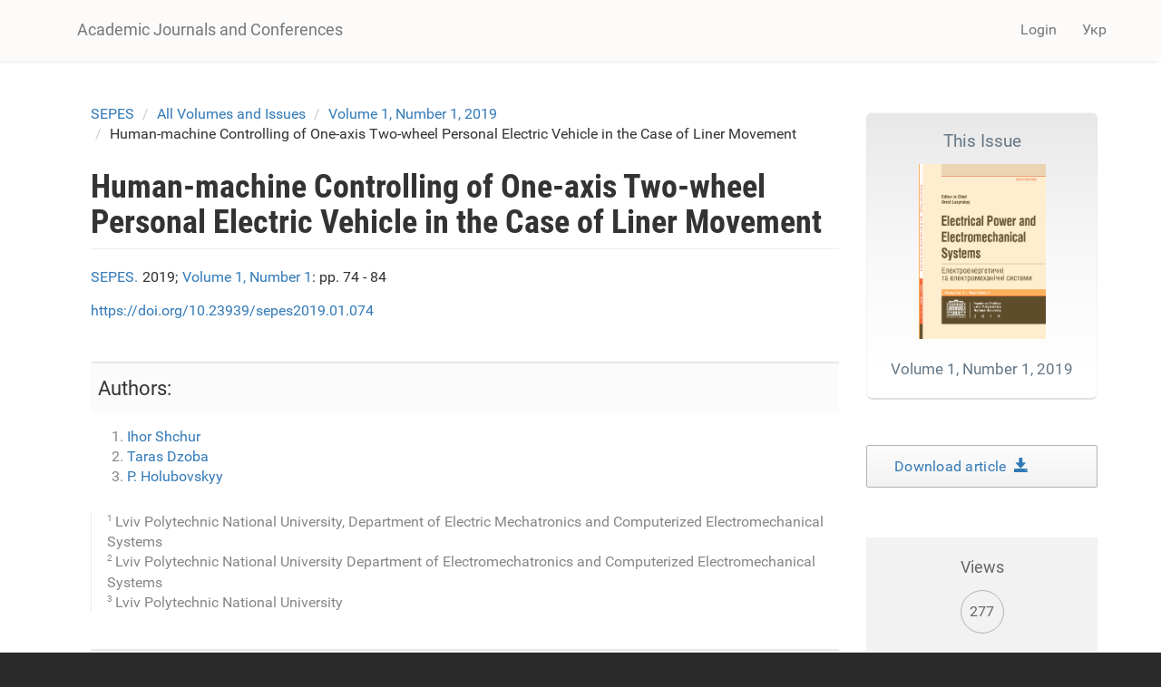

--- FILE ---
content_type: text/html; charset=utf-8
request_url: https://science.lpnu.ua/sepes/all-volumes-and-issues/volume-1-number-1-2019/human-machine-controlling-one-axis-two-wheel
body_size: 9977
content:











<!DOCTYPE html>
<html lang="en" dir="ltr" prefix="content: http://purl.org/rss/1.0/modules/content/ dc: http://purl.org/dc/terms/ foaf: http://xmlns.com/foaf/0.1/ og: http://ogp.me/ns# rdfs: http://www.w3.org/2000/01/rdf-schema# sioc: http://rdfs.org/sioc/ns# sioct: http://rdfs.org/sioc/types# skos: http://www.w3.org/2004/02/skos/core# xsd: http://www.w3.org/2001/XMLSchema#">
<head>
  <link rel="profile" href="http://www.w3.org/1999/xhtml/vocab" />
  <meta name="viewport" content="width=device-width, initial-scale=1.0">
  <meta http-equiv="Content-Type" content="text/html; charset=utf-8" />
<script type="text/x-mathjax-config">
MathJax.Hub.Config({
  extensions: ['tex2jax.js'],
  jax: ['input/TeX','output/HTML-CSS'],
  tex2jax: {
    inlineMath: [ ['$','$'], ['\\(','\\)'] ],
    processEscapes: true,
    processClass: 'tex2jax',
    ignoreClass: 'html'
  },
  showProcessingMessages: false,
  messageStyle: 'none'
});
</script><link rel="shortcut icon" href="https://science.lpnu.ua/sites/default/files/favicon_2_1.ico" type="image/vnd.microsoft.icon" />
<meta name="abstract" content="The paper deals with a new kind of personal electric vehicle (EV) — a segway or a gyroboard, in which a user, in motion control, takes direct part in balancing of his position with respect to the axis connecting two wheels with self electric drives. Such EV is a complex human-machine system, whose work depends on human commands and on the corresponding reaction of the movement automatic control system (ACS). Therefore, for the development of the latter, it is necessary to know the workregularities of the electromechanical system of this EV, as well as the skills in management acquired by the user. Based on the Lagrange II equation, the mathematical model of the motion kinematics of such an EV in the form of a nonlinear system of interconnected differential equations of the second order is developed. As systems of electric drives of the wheels, synchronous machines with permanent magnets are used and controlled by voltage transistor inverters based on the positions of their rotors in accordance with signals from encoders linked with the wheels. The references on the electromagnetic torques of the wheel drives are formed by the PD regulators based on the signals from the sensor system — solid-state gyroscope and accelerometer, which allow to determine the angle of inclination of the user’s body. According to the developed functional scheme of the system «user — gyroboard», the simulation computer model is created in the environment of Matlab/Simulink, which includes the developed mathematical model of kinematics motion of gyrobord with the user, simulates the behavior of the latter, as well as the work of ACS of wheels electric drives. The rational settings of the regulators are defined from this model. As a result of the computer simulation of the cycle of the gyroboard motion, a series of waveforms of the main variables describing the dynamics of the system was obtained. They made it possible to understand the laws of interaction between user and machine and showed the efficiency of developed approaches to the construction of a gyroboard control system." />
<meta name="description" content="The paper deals with a new kind of personal electric vehicle (EV) — a segway or a gyroboard, in which a user, in motion control, takes direct part in balancing of his position with respect to the axis connecting two wheels with self electric drives. Such EV is a complex human-machine system, whose work depends on human commands and on the corresponding reaction of the movement" />
<meta name="generator" content="Drupal 7 (https://www.drupal.org)" />
<link rel="canonical" href="https://science.lpnu.ua/sepes/all-volumes-and-issues/volume-1-number-1-2019/human-machine-controlling-one-axis-two-wheel" />
<link rel="shortlink" href="https://science.lpnu.ua/node/20232" />
<meta name="citation_title" content="Human-machine Controlling of One-axis Two-wheel Personal Electric Vehicle in the Case of Liner Movement" />
<meta name="citation_author" content="Ihor Shchur" />
<meta name="citation_author" content="Taras Dzoba" />
<meta name="citation_author" content="P. Holubovskyy" />
<meta name="citation_publication_date" content="Thu, 12/05/2019 - 15:11" />
<meta name="citation_journal_title" content="Electrical Power and Electromechanical Systems" />
<meta name="citation_issn" content="2706-9982" />
<meta name="citation_volume" content="1" />
<meta name="citation_firstpage" content="pp. 74 - 84" />
  <title>Human-machine Controlling of One-axis Two-wheel Personal Electric Vehicle in the Case of Liner Movement | Academic Journals and Conferences</title>
  <link type="text/css" rel="stylesheet" href="https://science.lpnu.ua/sites/default/files/css/css_lQaZfjVpwP_oGNqdtWCSpJT1EMqXdMiU84ekLLxQnc4.css" media="all" />
<link type="text/css" rel="stylesheet" href="https://science.lpnu.ua/sites/default/files/css/css_AdJ--Sd209AePa5Y3KucB0l9gb5acDgGptFtO3PbbQ4.css" media="all" />
<link type="text/css" rel="stylesheet" href="https://science.lpnu.ua/sites/default/files/css/css_erskS4CmMf7iHJTWaDIhX3XxbDqURXE1I1ooXLYwPK0.css" media="all" />
<link type="text/css" rel="stylesheet" href="https://cdn.jsdelivr.net/npm/bootstrap@3.3.5/dist/css/bootstrap.min.css" media="all" />
<link type="text/css" rel="stylesheet" href="https://cdn.jsdelivr.net/npm/@unicorn-fail/drupal-bootstrap-styles@0.0.2/dist/3.3.1/7.x-3.x/drupal-bootstrap.min.css" media="all" />
<link type="text/css" rel="stylesheet" href="https://science.lpnu.ua/sites/default/files/css/css_GbuCNacVdixzVzZhoS-X-oWpD6Wx6rxeroBsqFcv38U.css" media="all" />
<link type="text/css" rel="stylesheet" href="https://science.lpnu.ua/sites/default/files/css/css_VY3HXPrKrcXkS1JXAAbH8wwHzjtJ3bDVEWtLW_aXRfk.css" media="all" />
  <!-- HTML5 element support for IE6-8 -->
  <!--[if lt IE 9]>
    <script src="https://cdn.jsdelivr.net/html5shiv/3.7.3/html5shiv-printshiv.min.js"></script>
  <![endif]-->
  <script src="//ajax.googleapis.com/ajax/libs/jquery/2.2.4/jquery.min.js"></script>
<script>window.jQuery || document.write("<script src='/sites/all/modules/jquery_update/replace/jquery/2.2/jquery.min.js'>\x3C/script>")</script>
<script src="https://science.lpnu.ua/sites/default/files/js/js_GOikDsJOX04Aww72M-XK1hkq4qiL_1XgGsRdkL0XlDo.js"></script>
<script src="https://cdn.jsdelivr.net/npm/bootstrap@3.3.5/dist/js/bootstrap.min.js"></script>
<script>document.createElement( "picture" );</script>
<script src="https://science.lpnu.ua/sites/default/files/js/js_h1kIQc82oEnjts8Q2IjhIr4-vOXZTPPeUAahkcuTUZs.js"></script>
<script src="https://science.lpnu.ua/sites/default/files/js/js_tK44HrrNN_ot3AB_SIg7CTEZxcYobftq5brAbe-SmFE.js"></script>
<script src="https://platform.linkedin.com/in.js?async=true"></script>
<script src="https://science.lpnu.ua/sites/default/files/js/js_w-aM4KNWXW8Jrdf-7WOvxjpM-RH56wFYx1vCm78D3_Q.js"></script>
<script>(function(i,s,o,g,r,a,m){i["GoogleAnalyticsObject"]=r;i[r]=i[r]||function(){(i[r].q=i[r].q||[]).push(arguments)},i[r].l=1*new Date();a=s.createElement(o),m=s.getElementsByTagName(o)[0];a.async=1;a.src=g;m.parentNode.insertBefore(a,m)})(window,document,"script","https://www.google-analytics.com/analytics.js","ga");ga("create", "UA-107083017-1", {"cookieDomain":"auto"});ga("set", "anonymizeIp", true);ga("send", "pageview");</script>
<script src="https://science.lpnu.ua/sites/default/files/js/js_Vlf6jkIcnbVMukpqqFOsrm0jcEoyTLYCAd2BK-ydqYw.js"></script>
<script src="https://cdnjs.cloudflare.com/ajax/libs/mathjax/2.7.0/MathJax.js?config=TeX-AMS-MML_HTMLorMML"></script>
<script src="https://science.lpnu.ua/sites/default/files/js/js_9HHImtiZlnaWOyJmjUqC--O8R6MGRHCztl97E2hDHng.js"></script>
<script>jQuery.extend(Drupal.settings, {"basePath":"\/","pathPrefix":"","setHasJsCookie":0,"ajaxPageState":{"theme":"science","theme_token":"Q0QclV2RRF00S7Lwo-63cSspD4mQuIx4UWvI0pSGA6M","js":{"sites\/all\/modules\/picture\/picturefill2\/picturefill.min.js":1,"sites\/all\/modules\/picture\/picture.min.js":1,"sites\/all\/themes\/bootstrap\/js\/bootstrap.js":1,"\/\/ajax.googleapis.com\/ajax\/libs\/jquery\/2.2.4\/jquery.min.js":1,"0":1,"misc\/jquery-extend-3.4.0.js":1,"misc\/jquery-html-prefilter-3.5.0-backport.js":1,"misc\/jquery.once.js":1,"misc\/drupal.js":1,"sites\/all\/modules\/jquery_update\/js\/jquery_browser.js":1,"https:\/\/cdn.jsdelivr.net\/npm\/bootstrap@3.3.5\/dist\/js\/bootstrap.min.js":1,"1":1,"sites\/all\/modules\/comment_notify\/comment_notify.js":1,"sites\/all\/modules\/mathjax\/mathjax.js":1,"public:\/\/languages\/en_H1y2_LnzNFGE4hzDAprGKGLlG1L0LoJ7MikvzdTF8OE.js":1,"sites\/all\/libraries\/colorbox\/jquery.colorbox-min.js":1,"sites\/all\/modules\/colorbox\/js\/colorbox.js":1,"sites\/all\/modules\/colorbox\/styles\/default\/colorbox_style.js":1,"sites\/all\/modules\/nodeviewcount\/theme\/js\/nodeviewcount.js":1,"sites\/all\/modules\/service_links\/js\/facebook_share.js":1,"sites\/all\/modules\/service_links\/js\/twitter_button.js":1,"sites\/all\/modules\/service_links\/js\/google_plus_one.js":1,"https:\/\/platform.linkedin.com\/in.js?async=true":1,"sites\/all\/modules\/service_links\/js\/linkedin_share_button.js":1,"sites\/all\/modules\/google_analytics\/googleanalytics.js":1,"2":1,"sites\/all\/libraries\/pdf.js\/build\/pdf.js":1,"https:\/\/cdnjs.cloudflare.com\/ajax\/libs\/mathjax\/2.7.0\/MathJax.js?config=TeX-AMS-MML_HTMLorMML":1,"sites\/all\/themes\/science\/css\/but_down.js":1},"css":{"modules\/system\/system.base.css":1,"sites\/all\/modules\/comment_notify\/comment_notify.css":1,"sites\/all\/modules\/date\/date_api\/date.css":1,"sites\/all\/modules\/date\/date_popup\/themes\/datepicker.1.7.css":1,"modules\/field\/theme\/field.css":1,"sites\/all\/modules\/node\/node.css":1,"sites\/all\/modules\/picture\/picture_wysiwyg.css":1,"sites\/all\/modules\/views\/css\/views.css":1,"sites\/all\/modules\/ckeditor\/css\/ckeditor.css":1,"sites\/all\/modules\/colorbox\/styles\/default\/colorbox_style.css":1,"sites\/all\/modules\/ctools\/css\/ctools.css":1,"modules\/locale\/locale.css":1,"https:\/\/cdn.jsdelivr.net\/npm\/bootstrap@3.3.5\/dist\/css\/bootstrap.min.css":1,"https:\/\/cdn.jsdelivr.net\/npm\/@unicorn-fail\/drupal-bootstrap-styles@0.0.2\/dist\/3.3.1\/7.x-3.x\/drupal-bootstrap.min.css":1,"sites\/all\/themes\/science\/css\/style.css":1,"sites\/all\/themes\/science\/css\/bootstrap-ms.css":1,"sites\/default\/files\/fontyourface\/font.css":1,"public:\/\/fontyourface\/local_fonts\/Roboto_Condensed_bold-normal-normal\/stylesheet.css":1,"public:\/\/fontyourface\/local_fonts\/Roboto-italic-normal\/stylesheet.css":1,"public:\/\/fontyourface\/local_fonts\/Roboto_normal-normal-normal\/stylesheet.css":1}},"colorbox":{"opacity":"0.85","current":"{current} of {total}","previous":"\u00ab Prev","next":"Next \u00bb","close":"Close","maxWidth":"98%","maxHeight":"98%","fixed":true,"mobiledetect":true,"mobiledevicewidth":"480px","file_public_path":"\/sites\/default\/files","specificPagesDefaultValue":"admin*\nimagebrowser*\nimg_assist*\nimce*\nnode\/add\/*\nnode\/*\/edit\nprint\/*\nprintpdf\/*\nsystem\/ajax\nsystem\/ajax\/*"},"nodeviewcount":{"nodeviewcount_path":"nodeviewcount","nodeviewcount_nid":"20232","nodeviewcount_uid":0},"ws_fs":{"type":"button_count","app_id":"1914490655438645","css":""},"ws_gpo":{"size":"medium","annotation":"","lang":"","callback":"","width":300},"ws_lsb":{"countmode":"right"},"googleanalytics":{"trackOutbound":1,"trackMailto":1,"trackDownload":1,"trackDownloadExtensions":"7z|aac|arc|arj|asf|asx|avi|bin|csv|doc(x|m)?|dot(x|m)?|exe|flv|gif|gz|gzip|hqx|jar|jpe?g|js|mp(2|3|4|e?g)|mov(ie)?|msi|msp|pdf|phps|png|ppt(x|m)?|pot(x|m)?|pps(x|m)?|ppam|sld(x|m)?|thmx|qtm?|ra(m|r)?|sea|sit|tar|tgz|torrent|txt|wav|wma|wmv|wpd|xls(x|m|b)?|xlt(x|m)|xlam|xml|z|zip","trackColorbox":1},"ogContext":{"groupType":"node","gid":"20220"},"bootstrap":{"anchorsFix":"0","anchorsSmoothScrolling":"0","formHasError":1,"popoverEnabled":1,"popoverOptions":{"animation":1,"html":0,"placement":"right","selector":"","trigger":"click","triggerAutoclose":1,"title":"","content":"","delay":0,"container":"body"},"tooltipEnabled":1,"tooltipOptions":{"animation":1,"html":0,"placement":"auto left","selector":"","trigger":"hover focus","delay":0,"container":"body"}}});</script>
</head>
<body class="html not-front not-logged-in one-sidebar sidebar-second page-node page-node- page-node-20232 node-type-paper og-context og-context-node og-context-node-20220 i18n-en">
  <div id="skip-link">
    <a href="#main-content" class="element-invisible element-focusable">Skip to main content</a>
  </div>
    

<div class ="topnav">
<header id="navbar" role="banner" class="navbar container navbar-default">
  <div class="container">
    <div class="navbar-header">
      
              <a class="name navbar-brand" href="/" title="Home">Academic Journals and Conferences</a>
      
              <button type="button" class="navbar-toggle" data-toggle="collapse" data-target=".navbar-collapse">
          <span class="sr-only">Toggle navigation</span>
          <span class="icon-bar"></span>
          <span class="icon-bar"></span>
          <span class="icon-bar"></span>
        </button>
          </div>

          <div class="navbar-collapse collapse">
        <nav role="navigation">
                                <ul class="menu nav navbar-nav secondary"><li class="first last leaf" id="user_login"><a href="/user">Login</a></li>
</ul>                                  <div class="region region-navigation">
    <section id="block-locale-language-content" class="block block-locale clearfix">

      
  <div class="item-list"><ul class="nav navbar-nav navbar-right"><li class="lang_en active first"><a href="/sepes/all-volumes-and-issues/volume-1-number-1-2019/human-machine-controlling-one-axis-two-wheel" class="active"><span class='lang-sm' lang='en'></span> Eng</a></li>
<li class="lang_uk last"><a href="/uk/sepes/vsi-vypusky/vypusk-1-nomer-1-2019/lyudyno-mashynne-keruvannya-odnovisnym-dvokolisnym" class=""><span class='lang-sm' lang='uk'></span> Укр</a></li>
</ul></div>
</section>
  </div>
                  </nav>
      </div>
      </div>
</header>
</div>

<div class="main-container container empty-hero">

<div class="main-container container">

  <header role="banner" id="page-header">
    <div id= "content">
    </div>
	
  </header> <!-- /#page-header -->

  <div class="row">

    
    <section class="col-sm-9">
            <ol class="breadcrumb"><li><a href="/sepes">SEPES</a></li>
<li><a href="/sepes/all-volumes-and-issues">All Volumes and Issues</a></li>
<li><a href="/sepes/all-volumes-and-issues/volume-1-number-1-2019">Volume 1, Number 1, 2019</a></li>
<li>Human-machine Controlling of One-axis Two-wheel Personal Electric Vehicle in the Case of Liner Movement</li>
</ol>      <a id="main-content"></a>
                    <h1 class="page-header">Human-machine Controlling of One-axis Two-wheel Personal Electric Vehicle in the Case of Liner Movement</h1>
                                                          <div class="region region-content">
    <section id="block-views-732990c9da7f31ce574ff3bec5bd43d8" class="block block-views clearfix">

      
  <div class="view view-authors-article-journal- view-id-authors_article_journal_ view-display-id-block_4 view-dom-id-9843c50b5a2338aeb4f713ec99f06f19">
        
  
  
      <div class="view-content">
        <div class="views-row views-row-1 views-row-odd views-row-first views-row-last">
      
  <div class="views-field views-field-title-1">        <span class="field-content"><a href="/sepes">SEPES.</a></span>  </div>  
  <div class="views-field views-field-field-year">        <div class="field-content">2019; </div>  </div>  
  <div class="views-field views-field-title">        <span class="field-content"><a href="/sepes/all-volumes-and-issues/volume-1-number-1-2019">Volume 1, Number 1</a></span>  </div>  
  <div class="views-field views-field-field-pages">        <div class="field-content">: pp. 74 - 84</div>  </div>  </div>
    </div>
  
  
  
  
  
  
</div>
</section>
<section id="block-views-7e99d94924aec600eba78e5a483f96de" class="block block-views clearfix">

      
  <div class="view view-authors-article-journal- view-id-authors_article_journal_ view-display-id-block_3 view-dom-id-f4244cfa04bd2128d3acfe1c5b723d08">
        
  
  
      <div class="view-content">
        <div class="views-row views-row-1 views-row-odd views-row-first views-row-last">
      
  <span class="views-field views-field-field-doi paper_doi">        <span class="field-content"><a href="https://doi.org/10.23939/sepes2019.01.074" target="_blank">https://doi.org/10.23939/sepes2019.01.074</a></span>  </span>  </div>
    </div>
  
  
  
  
  
  
</div>
</section>
<section id="block-views-bibliography-paper-block" class="block block-views clearfix">

      
  <div class="view view-bibliography-paper view-id-bibliography_paper view-display-id-block view-dom-id-cce0a1f7a79fe8dec092042150c480f3">
        
  
  
      <div class="view-content">
        <div class="views-row views-row-1 views-row-odd views-row-first views-row-last">
      </div>
    </div>
  
  
  
  
  
  
</div>
</section>
<section id="block-views-authors-article-journal-block" class="block block-views clearfix">

      
  <div class="view view-authors-article-journal- view-id-authors_article_journal_ view-display-id-block view-dom-id-5a0341757e699afbafe86f85775be92e">
        
  
  
      <div class="view-content">
        <div class="views-row views-row-1 views-row-odd views-row-first views-row-last">
      
  <div class="views-field views-field-field-authors-paper">    <strong class="views-label views-label-field-authors-paper">Authors: </strong>    <div class="field-content nobr"><ol><li><a href="/all-authors-journals/ihor-shchur">Ihor Shchur</a></li>
<li><a href="/all-authors-journals/taras-dzoba">Taras Dzoba</a></li>
<li><a href="/all-authors-journals/p-holubovskyy">P. Holubovskyy</a></li>
</ol></div>  </div>  </div>
    </div>
  
  
      <div class="attachment attachment-after">
      <div class="view view-authors-article-journal- view-id-authors_article_journal_ view-display-id-attachment_1">
        
  
  
      <div class="view-content">
        <div class="views-row views-row-1 views-row-odd views-row-first">
      
  <div class="views-field views-field-field-affiliation-p-">        <div class="field-content"><div class="authors_affiliation"><div class="affiliation_count">1</div>Lviv Polytechnic National University, Department of Electric Mechatronics and Computerized Electromechanical Systems</div></div>  </div>  </div>
  <div class="views-row views-row-2 views-row-even">
      
  <div class="views-field views-field-field-affiliation-p-">        <div class="field-content"><div class="authors_affiliation"><div class="affiliation_count">2</div>Lviv Polytechnic National University Department of Electromechatronics and Computerized Electromechanical Systems</div></div>  </div>  </div>
  <div class="views-row views-row-3 views-row-odd views-row-last">
      
  <div class="views-field views-field-field-affiliation-p-">        <div class="field-content"><div class="authors_affiliation"><div class="affiliation_count">3</div>Lviv Polytechnic National University</div></div>  </div>  </div>
    </div>
  
  
  
  
  
  
</div>    </div>
  
  
  
  
</div>
</section>
<section id="block-system-main" class="block block-system clearfix">

      
  <article id="node-20232" class="node node-paper clearfix" about="/sepes/all-volumes-and-issues/volume-1-number-1-2019/human-machine-controlling-one-axis-two-wheel" typeof="sioc:Item foaf:Document">
    <header>
            <span property="dc:title" content="Human-machine Controlling of One-axis Two-wheel Personal Electric Vehicle in the Case of Liner Movement" class="rdf-meta element-hidden"></span>      </header>
    <div class="field field-name-body field-type-text-with-summary field-label-hidden"><div class="field-items"><div class="field-item even" property="content:encoded"><p>The paper deals with a new kind of personal electric vehicle (EV) — a segway or a gyroboard, in which a user, in motion control, takes direct part in balancing of his position with respect to the axis connecting two wheels with self electric drives. Such EV is a complex human-machine system, whose work depends on human commands and on the corresponding reaction of the movement automatic control system (ACS). Therefore, for the development of the latter, it is necessary to know the workregularities of the electromechanical system of this EV, as well as the skills in management acquired by the user. Based on the Lagrange II equation, the mathematical model of the motion kinematics of such an EV in the form of a nonlinear system of interconnected differential equations of the second order is developed. As systems of electric drives of the wheels, synchronous machines with permanent magnets are used and controlled by voltage transistor inverters based on the positions of their rotors in accordance with signals from encoders linked with the wheels. The references on the electromagnetic torques of the wheel drives are formed by the PD regulators based on the signals from the sensor system — solid-state gyroscope and accelerometer, which allow to determine the angle of inclination of the user’s body. According to the developed functional scheme of the system «user — gyroboard», the simulation computer model is created in the environment of Matlab/Simulink, which includes the developed mathematical model of kinematics motion of gyrobord with the user, simulates the behavior of the latter, as well as the work of ACS of wheels electric drives. The rational settings of the regulators are defined from this model. As a result of the computer simulation of the cycle of the gyroboard motion, a series of waveforms of the main variables describing the dynamics of the system was obtained. They made it possible to understand the laws of interaction between user and machine and showed the efficiency of developed approaches to the construction of a gyroboard control system.</p>
</div></div></div><div class="field field-name-field-keywords field-type-taxonomy-term-reference field-label-hidden"><div class="field-items"><div class="field-item even"><a href="/keywords-paper/personal-electric-vehicle" typeof="skos:Concept" property="rdfs:label skos:prefLabel" datatype="">personal electric vehicle</a></div><div class="field-item odd"><a href="/keywords-paper/segway" typeof="skos:Concept" property="rdfs:label skos:prefLabel" datatype="">segway</a></div><div class="field-item even"><a href="/keywords-paper/gyroboard" typeof="skos:Concept" property="rdfs:label skos:prefLabel" datatype="">gyroboard</a></div><div class="field-item odd"><a href="/keywords-paper/self-balancing" typeof="skos:Concept" property="rdfs:label skos:prefLabel" datatype="">self-balancing</a></div><div class="field-item even"><a href="/keywords-paper/human-machine-system" typeof="skos:Concept" property="rdfs:label skos:prefLabel" datatype="">human-machine system</a></div></div></div><div class="field field-name-field-references field-type-text-long field-label-hidden"><div class="field-items"><div class="field-item even"><p>Jeon D., Hong W. T., Choi H. Smart personal mobility (SPM) for service and entertainment // Proc. 11th ACM/IEEE Int. Conf. on Human-Robot Interaction (HRI), 2016, рр. 557.<br />
<a href="https://doi.org/10.1109/HRI.2016.7451854" target="_blank">https://doi.org/10.1109/HRI.2016.7451854</a></p>
<p>Govardhan P., Thakre A., Shende N., Phadnis N., Muley S., Survey on self balancing two wheel electric prototype // Int. J. Engineering Research and General Science, 2017, vol. 5, Is. 5, рp. 32-36.</p>
<p>Draz M. U., Ali M. S., Majeed M., Ejaz U., Izhar U. Segway electric vehicle // Proc. Int. Conf. Robotics and Artificial Intelligence, 2012, рр. 34-39.<br />
<a href="https://doi.org/10.1109/ICRAI.2012.6413423" target="_blank">https://doi.org/10.1109/ICRAI.2012.6413423</a></p>
<p>Cardozo G. S. S., Vera L. M. S. Prototype for a self-balanced personal transporter // Proc. 2012 Workshop on Engineering Applications, 2012, рр. 1-6.<br />
<a href="https://doi.org/10.1109/WEA.2012.6220101" target="_blank">https://doi.org/10.1109/WEA.2012.6220101</a></p>
<p>Siemionov M. E. Modiel' dinamiki obratnogo mayatnika s gisterezisnym upravlieniyem [Model of an inverse pendulum dynamics with hysteresis control] / M. E. Siemionov, Z. Khatif, O. O. Rieshetova, A. A. Diemchuk, P. A. Mielieshko // Viestnik Voroniehzskogo Gosudarstviennogo Universitieta. Sieriya: Fizika. Matiematika [Bulletin of the Voronezh State University. Series: Physics. Maths.], 2016, No. 4, рр. 165-177.</p>
<p>Emirbekov N. E., Emirbekov M. E. Razrabotka algoritmov raskachki I stabilizatsii obratnogo mayatnika, zakrieplionnogo na valu dvigatielia [Development of algorithms for the buildup and stabilization of a reverse pendulum fixed on the motor shaft] // Automatika i programnaya inhzenieriya [Automation and software engineering]. - 2016, No. 1 (15), рр. 38-43.</p>
<p>Burket M. Segway design project // ІЕЕЕ Trаns. Оn іndustrу аррlісаtіоns, 2007, vol. 43, Nо. 3, рр. 769-776.</p>
<p>Khan M. H., Chaudhry M., Tariq T., Fatima Q.-ul-A., Izhar U. Fabrication and modelling of segway // Proc. 2014 IEEE Int. Conf. on Mechatronics and Automation, August 3-6, Tianjin, China, рр. 280-285.<br />
<a href="https://doi.org/10.1109/ICMA.2014.6885709" target="_blank">https://doi.org/10.1109/ICMA.2014.6885709</a></p>
<p>Babazadeh R., Khiabani A. G., Azmi H. Optimal control of Segway personal transporter // Proc. 4th Int. Conf. on Control, Instrumentation, and Automation (ICCIA), 27-28 January 2016, Qazvin, Iran, рр. 18-22.<br />
<a href="https://doi.org/10.1109/ICCIAutom.2016.7483129" target="_blank">https://doi.org/10.1109/ICCIAutom.2016.7483129</a></p>
<p>Renet J. Motion control for a two-wheeled vehicle using a self-tuning PID controller // Control Engineering Practice. 2008. Vol. 16. P. 365-375.<br />
<a href="https://doi.org/10.1016/j.conengprac.2007.05.007" target="_blank">https://doi.org/10.1016/j.conengprac.2007.05.007</a></p>
<p>Miranda J. Application of Kalman filtering and PID control for direct inverted pendulum control // ІЕЕЕ Trаns. Smаrt Ggrіd, 2014, vol. 5, Nо. 2, рр. 944-953.</p>
<p>Mohtasib A. M., Shawar M. H. Self-balancing two-wheel electric vehicle (STEVE) // Proc. 9th Int. Symp. on Mechatronics and its Applications (ISMA13), Amman, Jordan, April 9-11, 2013, рр. 1-8.<br />
<a href="https://doi.org/10.1109/ISMA.2013.6547384" target="_blank">https://doi.org/10.1109/ISMA.2013.6547384</a></p>
<p>Ahmad S., Siddique N. H., Tokhi M. O. A modular fuzzy control approach for two-wheeled wheelchair // J. of Intelligent &amp; Robotic Systems, Springer Science+Business Media B. V., 2011, vol. 64, Is. 3-4, рр. 401-426.<br />
<a href="https://doi.org/10.1007/s10846-011-9541-0" target="_blank">https://doi.org/10.1007/s10846-011-9541-0</a></p>
<p>Kwak S., Choi B.-J. Design of fuzzy logic control system for Segway type mobile robots // Int. J. of Fuzzy Logic and Intelligent Systems, 2015, vol. 15(2), рр. 126-131.<br />
<a href="https://doi.org/10.5391/IJFIS.2015.15.2.126" target="_blank">https://doi.org/10.5391/IJFIS.2015.15.2.126</a></p>
<p>Gu D.-W., Petkov P. H., Konstantinov M. M. Robust control of self-balancing two-wheeled robot // Robust Control Design with MATLAB®, Springer, 2018, рр. 435-454.<br />
<a href="https://doi.org/10.1007/978-1-4471-4682-7_19" target="_blank">https://doi.org/10.1007/978-1-4471-4682-7_19</a></p>
<p>Lytvynov O. I. Teoretychna Mekhanika. Ch. II. Dynamika. Osnovy Analitychnoyi Mekhaniky [Theoretical mechanics. Ch. ІІ. Dynamics. Fundamentals of Analytical Mechanics] / O. I. Lytvynov, Ya. M. Mykhaylovych, A. V. Boyko, M. H. Berezovyi. Kyiv.: Agroosvita, 2013. 576 p.</p>
</div></div></div><div class="field field-name-field-full-text field-type-file field-label-hidden"><div class="field-items"><div class="field-item even"><iframe class="pdf" webkitallowfullscreen="" mozallowfullscreen="" allowfullscreen="" frameborder="no" width="100%" height="600px" src="https://science.lpnu.ua/sites/all/libraries/pdf.js/web/viewer.html?file=https%3A%2F%2Fscience.lpnu.ua%2Fsites%2Fdefault%2Ffiles%2Fjournal-paper%2F2019%2Fdec%2F20232%2Fmaketno12019zdoi1-74-84.pdf" data-src="https://science.lpnu.ua/sites/default/files/journal-paper/2019/dec/20232/maketno12019zdoi1-74-84.pdf">https://science.lpnu.ua/sites/default/files/journal-paper/2019/dec/20232/maketno12019zdoi1-74-84.pdf</iframe>
</div></div></div>     <footer>
          <ul class="links list-inline"><li class="service-links-facebook-share first"><a href="http://www.facebook.com/sharer.php" title="Share this post on Facebook" class="service-links-facebook-share" rel="https://science.lpnu.ua/sepes/all-volumes-and-issues/volume-1-number-1-2019/human-machine-controlling-one-axis-two-wheel"><span class="element-invisible">Share on Facebook</span></a></li>
<li class="service-links-twitter-widget"><a href="http://twitter.com/share?url=https%3A//science.lpnu.ua/sepes/all-volumes-and-issues/volume-1-number-1-2019/human-machine-controlling-one-axis-two-wheel&amp;count=horizontal&amp;via=&amp;text=Human-machine%20Controlling%20of%20One-axis%20Two-wheel%20Personal%20Electric%20Vehicle%20in%20the%20Case%20of%20Liner%20Movement&amp;counturl=https%3A//science.lpnu.ua/sepes/all-volumes-and-issues/volume-1-number-1-2019/human-machine-controlling-one-axis-two-wheel" class="twitter-share-button service-links-twitter-widget" title="Tweet This" rel="nofollow"><span class="element-invisible">Tweet Widget</span></a></li>
<li class="service-links-linkedin-share-button"><a href="https://science.lpnu.ua/sepes/all-volumes-and-issues/volume-1-number-1-2019/human-machine-controlling-one-axis-two-wheel" title="Share on Linkedin" class="service-links-linkedin-share-button" rel="nofollow"><span class="element-invisible">Linkedin Share Button</span></a></li>
<li class="service-links-google-plus-one last"><a href="https://science.lpnu.ua/sepes/all-volumes-and-issues/volume-1-number-1-2019/human-machine-controlling-one-axis-two-wheel" title="Plus it" class="service-links-google-plus-one" rel="nofollow"><span class="element-invisible">Google Plus One</span></a></li>
</ul>  </footer>
      </article>

</section>
  </div>
    </section>

          <aside class="col-sm-3" role="complementary">
          <div class="region region-sidebar-second">
    <section id="block-views-issue-block-1" class="block block-views clearfix">

      
  <div class="view view-issue view-id-issue view-display-id-block_1 view-dom-id-7cb296a161623ebdf97bd56cb0145756">
        
  
  
      <div class="view-content">
        <div class="views-row views-row-1 views-row-odd views-row-first views-row-last">
      
  <div class="views-field views-field-title">        <span class="field-content"><a href="/sepes/all-volumes-and-issues/volume-1-number-1-2019"><div class='aboutissue'> <div class='issuetitle'>This Issue</div> <div class='journal_cover'><img typeof="foaf:Image" class="img-responsive" src="https://science.lpnu.ua/sites/default/files/issue/2019/20220/obkladinkazbirnykelektroenerhetychni11-1.jpg" width="2559" height="3531" alt="" /></div> <div class='issuepaper'> Volume 1, Number 1, 2019</div></div></a></span>  </div>  </div>
    </div>
  
  
  
  
  
  
</div>
</section>
<section id="block-views-full-text-article-block" class="block block-views clearfix">

      
  <div class="view view-full-text-article view-id-full_text_article view-display-id-block view-dom-id-7ff10c0b71da13b2bc602cc14bf55e58">
        
  
  
      <div class="view-content">
        <div class="views-row views-row-1 views-row-odd views-row-first views-row-last">
      
  <div class="views-field views-field-field-full-text">        <div class="field-content"><div class="download-article"><a href="https://science.lpnu.ua/sites/default/files/journal-paper/2019/dec/20232/maketno12019zdoi1-74-84.pdf" target="_blank">Download article  <div class="glyphicon glyphicon-save"></div></a></div></div>  </div>  </div>
    </div>
  
  
  
  
  
  
</div>
</section>
<section id="block-views-issue-block-4" class="block block-views clearfix">

      
  <div class="view view-issue view-id-issue view-display-id-block_4 view-dom-id-38f172542884175732571f73d415bc6a">
        
  
  
      <div class="view-content">
        <div class="views-row views-row-1 views-row-odd views-row-first views-row-last">
      
  <div class="views-field views-field-field--link">        <div class="field-content"></div>  </div>  </div>
    </div>
  
  
  
  
  
  
</div>
</section>
<section id="block-views-de2497ac24d4a10e646b3cb884677920" class="block block-views clearfix">

      
  <div class="view view-nodeviewscount-statistics view-id-nodeviewscount_statistics view-display-id-block_1 view-dom-id-ee0bee801859831104161b4d37d8d332">
        
  
  
      <div class="view-content">
        <div class="views-row views-row-1 views-row-odd views-row-first views-row-last">
      
  <div class="views-field views-field-nid">    <span class="views-label views-label-nid readerslabel">Views</span>    <span class="field-content readers">277</span>  </div>  </div>
    </div>
  
  
  
  
  
  
</div>
</section>
  </div>
      </aside>  <!-- /#sidebar-second -->
    
  </div>
</div>
</div>


<div id="conference_news">
	<div class="container">
			</div>
</div>


<div id="content_wide">
	<div class="container">	
			</div>
</div>

<div class="footer_block">
  <footer class="footer container">
      <div class="region region-footer">
    <section id="block-block-23" class="block block-block clearfix">

      
  <div class="tex2jax"><div class="img-logo"><a href="http://www.lp.edu.ua/en" target="_blank"><img alt="" src="/sites/default/files/NULP1.png" /></a></div>
</div>
</section>
<section id="block-block-2" class="block block-block clearfix">

      
  <div class="tex2jax"><p>© Academic Journals and Conferences, 2025.</p>
</div>
</section>
<section id="block-block-24" class="block block-block clearfix">

      
  <div class="tex2jax"><div><img alt="" src="/sites/default/files/openaccess1.png" /></div>
</div>
</section>
  </div>
  </footer>
</div>
  <script src="https://science.lpnu.ua/sites/default/files/js/js_7Ukqb3ierdBEL0eowfOKzTkNu-Le97OPm-UqTS5NENU.js"></script>
<script src="https://science.lpnu.ua/sites/default/files/js/js_MRdvkC2u4oGsp5wVxBG1pGV5NrCPW3mssHxIn6G9tGE.js"></script>
</body>
</html>


--- FILE ---
content_type: text/html; charset=utf-8
request_url: https://accounts.google.com/o/oauth2/postmessageRelay?parent=https%3A%2F%2Fscience.lpnu.ua&jsh=m%3B%2F_%2Fscs%2Fabc-static%2F_%2Fjs%2Fk%3Dgapi.lb.en.2kN9-TZiXrM.O%2Fd%3D1%2Frs%3DAHpOoo_B4hu0FeWRuWHfxnZ3V0WubwN7Qw%2Fm%3D__features__
body_size: 164
content:
<!DOCTYPE html><html><head><title></title><meta http-equiv="content-type" content="text/html; charset=utf-8"><meta http-equiv="X-UA-Compatible" content="IE=edge"><meta name="viewport" content="width=device-width, initial-scale=1, minimum-scale=1, maximum-scale=1, user-scalable=0"><script src='https://ssl.gstatic.com/accounts/o/2580342461-postmessagerelay.js' nonce="NBIPKzNFydBuTKQfr3AFhA"></script></head><body><script type="text/javascript" src="https://apis.google.com/js/rpc:shindig_random.js?onload=init" nonce="NBIPKzNFydBuTKQfr3AFhA"></script></body></html>